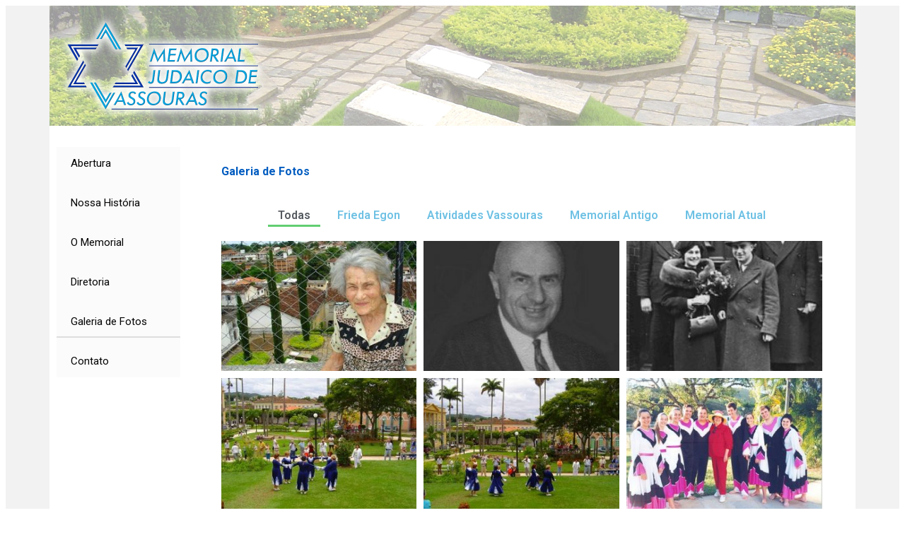

--- FILE ---
content_type: text/html; charset=UTF-8
request_url: http://memorialjudaico.org.br/galeria-de-fotos/
body_size: 6751
content:
<!DOCTYPE html>
<html lang="pt-BR">
<head>
	<meta charset="UTF-8">
			<title>Galeria de Fotos &#8211; Memorial Judaico de Vassouras</title>
		<link rel='dns-prefetch' href='//s.w.org' />
<link rel="alternate" type="application/rss+xml" title="Feed de comentários para Memorial Judaico de Vassouras &raquo; Galeria de Fotos" href="http://memorialjudaico.org.br/galeria-de-fotos/feed/" />
		<script type="text/javascript">
			window._wpemojiSettings = {"baseUrl":"https:\/\/s.w.org\/images\/core\/emoji\/13.0.0\/72x72\/","ext":".png","svgUrl":"https:\/\/s.w.org\/images\/core\/emoji\/13.0.0\/svg\/","svgExt":".svg","source":{"concatemoji":"http:\/\/memorialjudaico.org.br\/wp-includes\/js\/wp-emoji-release.min.js?ver=5.5.17"}};
			!function(e,a,t){var n,r,o,i=a.createElement("canvas"),p=i.getContext&&i.getContext("2d");function s(e,t){var a=String.fromCharCode;p.clearRect(0,0,i.width,i.height),p.fillText(a.apply(this,e),0,0);e=i.toDataURL();return p.clearRect(0,0,i.width,i.height),p.fillText(a.apply(this,t),0,0),e===i.toDataURL()}function c(e){var t=a.createElement("script");t.src=e,t.defer=t.type="text/javascript",a.getElementsByTagName("head")[0].appendChild(t)}for(o=Array("flag","emoji"),t.supports={everything:!0,everythingExceptFlag:!0},r=0;r<o.length;r++)t.supports[o[r]]=function(e){if(!p||!p.fillText)return!1;switch(p.textBaseline="top",p.font="600 32px Arial",e){case"flag":return s([127987,65039,8205,9895,65039],[127987,65039,8203,9895,65039])?!1:!s([55356,56826,55356,56819],[55356,56826,8203,55356,56819])&&!s([55356,57332,56128,56423,56128,56418,56128,56421,56128,56430,56128,56423,56128,56447],[55356,57332,8203,56128,56423,8203,56128,56418,8203,56128,56421,8203,56128,56430,8203,56128,56423,8203,56128,56447]);case"emoji":return!s([55357,56424,8205,55356,57212],[55357,56424,8203,55356,57212])}return!1}(o[r]),t.supports.everything=t.supports.everything&&t.supports[o[r]],"flag"!==o[r]&&(t.supports.everythingExceptFlag=t.supports.everythingExceptFlag&&t.supports[o[r]]);t.supports.everythingExceptFlag=t.supports.everythingExceptFlag&&!t.supports.flag,t.DOMReady=!1,t.readyCallback=function(){t.DOMReady=!0},t.supports.everything||(n=function(){t.readyCallback()},a.addEventListener?(a.addEventListener("DOMContentLoaded",n,!1),e.addEventListener("load",n,!1)):(e.attachEvent("onload",n),a.attachEvent("onreadystatechange",function(){"complete"===a.readyState&&t.readyCallback()})),(n=t.source||{}).concatemoji?c(n.concatemoji):n.wpemoji&&n.twemoji&&(c(n.twemoji),c(n.wpemoji)))}(window,document,window._wpemojiSettings);
		</script>
		<style type="text/css">
img.wp-smiley,
img.emoji {
	display: inline !important;
	border: none !important;
	box-shadow: none !important;
	height: 1em !important;
	width: 1em !important;
	margin: 0 .07em !important;
	vertical-align: -0.1em !important;
	background: none !important;
	padding: 0 !important;
}
</style>
	<link rel='stylesheet' id='wp-block-library-css'  href='http://memorialjudaico.org.br/wp-includes/css/dist/block-library/style.min.css?ver=5.5.17' type='text/css' media='all' />
<link rel='stylesheet' id='elementor-icons-css'  href='http://memorialjudaico.org.br/wp-content/plugins/elementor/assets/lib/eicons/css/elementor-icons.min.css?ver=5.9.1' type='text/css' media='all' />
<link rel='stylesheet' id='elementor-animations-css'  href='http://memorialjudaico.org.br/wp-content/plugins/elementor/assets/lib/animations/animations.min.css?ver=3.0.11' type='text/css' media='all' />
<link rel='stylesheet' id='elementor-frontend-legacy-css'  href='http://memorialjudaico.org.br/wp-content/plugins/elementor/assets/css/frontend-legacy.min.css?ver=3.0.11' type='text/css' media='all' />
<link rel='stylesheet' id='elementor-frontend-css'  href='http://memorialjudaico.org.br/wp-content/plugins/elementor/assets/css/frontend.min.css?ver=3.0.11' type='text/css' media='all' />
<link rel='stylesheet' id='elementor-post-8-css'  href='http://memorialjudaico.org.br/wp-content/uploads/elementor/css/post-8.css?ver=1602649491' type='text/css' media='all' />
<link rel='stylesheet' id='elementor-pro-css'  href='http://memorialjudaico.org.br/wp-content/plugins/elementor-pro/assets/css/frontend.min.css?ver=3.0.0' type='text/css' media='all' />
<link rel='stylesheet' id='font-awesome-5-all-css'  href='http://memorialjudaico.org.br/wp-content/plugins/elementor/assets/lib/font-awesome/css/all.min.css?ver=3.0.11' type='text/css' media='all' />
<link rel='stylesheet' id='font-awesome-4-shim-css'  href='http://memorialjudaico.org.br/wp-content/plugins/elementor/assets/lib/font-awesome/css/v4-shims.min.css?ver=3.0.11' type='text/css' media='all' />
<link rel='stylesheet' id='elementor-global-css'  href='http://memorialjudaico.org.br/wp-content/uploads/elementor/css/global.css?ver=1602649492' type='text/css' media='all' />
<link rel='stylesheet' id='elementor-post-117-css'  href='http://memorialjudaico.org.br/wp-content/uploads/elementor/css/post-117.css?ver=1605117595' type='text/css' media='all' />
<link rel='stylesheet' id='google-fonts-1-css'  href='https://fonts.googleapis.com/css?family=Roboto%3A100%2C100italic%2C200%2C200italic%2C300%2C300italic%2C400%2C400italic%2C500%2C500italic%2C600%2C600italic%2C700%2C700italic%2C800%2C800italic%2C900%2C900italic%7CRoboto+Slab%3A100%2C100italic%2C200%2C200italic%2C300%2C300italic%2C400%2C400italic%2C500%2C500italic%2C600%2C600italic%2C700%2C700italic%2C800%2C800italic%2C900%2C900italic&#038;ver=5.5.17' type='text/css' media='all' />
<script type='text/javascript' src='http://memorialjudaico.org.br/wp-content/plugins/elementor/assets/lib/font-awesome/js/v4-shims.min.js?ver=3.0.11' id='font-awesome-4-shim-js'></script>
<link rel="https://api.w.org/" href="http://memorialjudaico.org.br/wp-json/" /><link rel="alternate" type="application/json" href="http://memorialjudaico.org.br/wp-json/wp/v2/pages/117" /><link rel="EditURI" type="application/rsd+xml" title="RSD" href="http://memorialjudaico.org.br/xmlrpc.php?rsd" />
<link rel="wlwmanifest" type="application/wlwmanifest+xml" href="http://memorialjudaico.org.br/wp-includes/wlwmanifest.xml" /> 
<meta name="generator" content="WordPress 5.5.17" />
<link rel="canonical" href="http://memorialjudaico.org.br/galeria-de-fotos/" />
<link rel='shortlink' href='http://memorialjudaico.org.br/?p=117' />
<link rel="alternate" type="application/json+oembed" href="http://memorialjudaico.org.br/wp-json/oembed/1.0/embed?url=http%3A%2F%2Fmemorialjudaico.org.br%2Fgaleria-de-fotos%2F" />
<link rel="alternate" type="text/xml+oembed" href="http://memorialjudaico.org.br/wp-json/oembed/1.0/embed?url=http%3A%2F%2Fmemorialjudaico.org.br%2Fgaleria-de-fotos%2F&#038;format=xml" />
<link rel="icon" href="http://memorialjudaico.org.br/wp-content/uploads/2020/10/icone-150x150.png" sizes="32x32" />
<link rel="icon" href="http://memorialjudaico.org.br/wp-content/uploads/2020/10/icone.png" sizes="192x192" />
<link rel="apple-touch-icon" href="http://memorialjudaico.org.br/wp-content/uploads/2020/10/icone.png" />
<meta name="msapplication-TileImage" content="http://memorialjudaico.org.br/wp-content/uploads/2020/10/icone.png" />
	<meta name="viewport" content="width=device-width, initial-scale=1.0, viewport-fit=cover" /></head>
<body class="page-template page-template-elementor_canvas page page-id-117 elementor-default elementor-template-canvas elementor-kit-8 elementor-page elementor-page-117">
			<div data-elementor-type="wp-page" data-elementor-id="117" class="elementor elementor-117" data-elementor-settings="[]">
						<div class="elementor-inner">
							<div class="elementor-section-wrap">
							<section class="elementor-section elementor-top-section elementor-element elementor-element-478b917 elementor-section-boxed elementor-section-height-default elementor-section-height-default" data-id="478b917" data-element_type="section" data-settings="{&quot;background_background&quot;:&quot;classic&quot;}">
						<div class="elementor-container elementor-column-gap-default">
							<div class="elementor-row">
					<div class="elementor-column elementor-col-100 elementor-top-column elementor-element elementor-element-70703d3b" data-id="70703d3b" data-element_type="column" data-settings="{&quot;background_background&quot;:&quot;classic&quot;}">
			<div class="elementor-column-wrap elementor-element-populated">
							<div class="elementor-widget-wrap">
						<div class="elementor-element elementor-element-16c84dc elementor-widget elementor-widget-template" data-id="16c84dc" data-element_type="widget" data-widget_type="template.default">
				<div class="elementor-widget-container">
					<div class="elementor-template">
					<div data-elementor-type="section" data-elementor-id="50" class="elementor elementor-50" data-elementor-settings="[]">
		<div class="elementor-inner">
			<div class="elementor-section-wrap">
						<section class="elementor-section elementor-inner-section elementor-element elementor-element-1dbf96b6 elementor-section-boxed elementor-section-height-default elementor-section-height-default" data-id="1dbf96b6" data-element_type="section">
						<div class="elementor-container elementor-column-gap-default">
							<div class="elementor-row">
					<div class="elementor-column elementor-col-100 elementor-inner-column elementor-element elementor-element-3a7a963f" data-id="3a7a963f" data-element_type="column">
			<div class="elementor-column-wrap elementor-element-populated">
							<div class="elementor-widget-wrap">
						<div class="elementor-element elementor-element-21a85b4 elementor-widget elementor-widget-template" data-id="21a85b4" data-element_type="widget" data-widget_type="template.default">
				<div class="elementor-widget-container">
					<div class="elementor-template">
					<div data-elementor-type="section" data-elementor-id="27" class="elementor elementor-27" data-elementor-settings="[]">
		<div class="elementor-inner">
			<div class="elementor-section-wrap">
						<section class="elementor-section elementor-inner-section elementor-element elementor-element-73cc82ff elementor-section-boxed elementor-section-height-default elementor-section-height-default" data-id="73cc82ff" data-element_type="section" data-settings="{&quot;background_background&quot;:&quot;classic&quot;}">
							<div class="elementor-background-overlay"></div>
							<div class="elementor-container elementor-column-gap-default">
							<div class="elementor-row">
					<div class="elementor-column elementor-col-50 elementor-inner-column elementor-element elementor-element-68252ff3" data-id="68252ff3" data-element_type="column">
			<div class="elementor-column-wrap elementor-element-populated">
							<div class="elementor-widget-wrap">
						<div class="elementor-element elementor-element-71a6393f elementor-widget elementor-widget-image" data-id="71a6393f" data-element_type="widget" data-widget_type="image.default">
				<div class="elementor-widget-container">
					<div class="elementor-image">
										<img width="300" height="150" src="http://memorialjudaico.org.br/wp-content/uploads/2020/09/logo-memorial-300x150.png" class="attachment-medium size-medium" alt="" loading="lazy" srcset="http://memorialjudaico.org.br/wp-content/uploads/2020/09/logo-memorial-300x150.png 300w, http://memorialjudaico.org.br/wp-content/uploads/2020/09/logo-memorial.png 600w" sizes="(max-width: 300px) 100vw, 300px" />											</div>
				</div>
				</div>
						</div>
					</div>
		</div>
				<div class="elementor-column elementor-col-50 elementor-inner-column elementor-element elementor-element-2a731703" data-id="2a731703" data-element_type="column">
			<div class="elementor-column-wrap">
							<div class="elementor-widget-wrap">
								</div>
					</div>
		</div>
								</div>
					</div>
		</section>
					</div>
		</div>
		</div>
				</div>
				</div>
				</div>
						</div>
					</div>
		</div>
								</div>
					</div>
		</section>
					</div>
		</div>
		</div>
				</div>
				</div>
				</div>
				<section class="elementor-section elementor-inner-section elementor-element elementor-element-7c8f192 elementor-section-boxed elementor-section-height-default elementor-section-height-default" data-id="7c8f192" data-element_type="section">
						<div class="elementor-container elementor-column-gap-default">
							<div class="elementor-row">
					<div class="elementor-column elementor-col-50 elementor-inner-column elementor-element elementor-element-005a4f4" data-id="005a4f4" data-element_type="column">
			<div class="elementor-column-wrap elementor-element-populated">
							<div class="elementor-widget-wrap">
						<div class="elementor-element elementor-element-c208171 elementor-nav-menu--indicator-classic elementor-nav-menu--dropdown-tablet elementor-nav-menu__text-align-aside elementor-nav-menu--toggle elementor-nav-menu--burger elementor-widget elementor-widget-global elementor-global-57 elementor-widget-nav-menu" data-id="c208171" data-element_type="widget" data-settings="{&quot;layout&quot;:&quot;vertical&quot;,&quot;toggle&quot;:&quot;burger&quot;}" data-widget_type="nav-menu.default">
				<div class="elementor-widget-container">
						<nav role="navigation" class="elementor-nav-menu--main elementor-nav-menu__container elementor-nav-menu--layout-vertical e--pointer-underline e--animation-fade"><ul id="menu-1-c208171" class="elementor-nav-menu sm-vertical"><li class="menu-item menu-item-type-post_type menu-item-object-page menu-item-home menu-item-101"><a href="http://memorialjudaico.org.br/" class="elementor-item">Abertura</a></li>
<li class="menu-item menu-item-type-post_type menu-item-object-page menu-item-102"><a href="http://memorialjudaico.org.br/nossa-historia/" class="elementor-item">Nossa História</a></li>
<li class="menu-item menu-item-type-post_type menu-item-object-page menu-item-103"><a href="http://memorialjudaico.org.br/o-memorial/" class="elementor-item">O Memorial</a></li>
<li class="menu-item menu-item-type-post_type menu-item-object-page menu-item-116"><a href="http://memorialjudaico.org.br/diretoria/" class="elementor-item">Diretoria</a></li>
<li class="menu-item menu-item-type-post_type menu-item-object-page current-menu-item page_item page-item-117 current_page_item menu-item-119"><a href="http://memorialjudaico.org.br/galeria-de-fotos/" aria-current="page" class="elementor-item elementor-item-active">Galeria de Fotos</a></li>
<li class="menu-item menu-item-type-post_type menu-item-object-page menu-item-115"><a href="http://memorialjudaico.org.br/contato/" class="elementor-item">Contato</a></li>
</ul></nav>
					<div class="elementor-menu-toggle" role="button" tabindex="0" aria-label="Menu Toggle" aria-expanded="false">
			<i class="eicon-menu-bar" aria-hidden="true"></i>
			<span class="elementor-screen-only">Menu</span>
		</div>
			<nav class="elementor-nav-menu--dropdown elementor-nav-menu__container" role="navigation" aria-hidden="true"><ul id="menu-2-c208171" class="elementor-nav-menu sm-vertical"><li class="menu-item menu-item-type-post_type menu-item-object-page menu-item-home menu-item-101"><a href="http://memorialjudaico.org.br/" class="elementor-item">Abertura</a></li>
<li class="menu-item menu-item-type-post_type menu-item-object-page menu-item-102"><a href="http://memorialjudaico.org.br/nossa-historia/" class="elementor-item">Nossa História</a></li>
<li class="menu-item menu-item-type-post_type menu-item-object-page menu-item-103"><a href="http://memorialjudaico.org.br/o-memorial/" class="elementor-item">O Memorial</a></li>
<li class="menu-item menu-item-type-post_type menu-item-object-page menu-item-116"><a href="http://memorialjudaico.org.br/diretoria/" class="elementor-item">Diretoria</a></li>
<li class="menu-item menu-item-type-post_type menu-item-object-page current-menu-item page_item page-item-117 current_page_item menu-item-119"><a href="http://memorialjudaico.org.br/galeria-de-fotos/" aria-current="page" class="elementor-item elementor-item-active">Galeria de Fotos</a></li>
<li class="menu-item menu-item-type-post_type menu-item-object-page menu-item-115"><a href="http://memorialjudaico.org.br/contato/" class="elementor-item">Contato</a></li>
</ul></nav>
				</div>
				</div>
						</div>
					</div>
		</div>
				<div class="elementor-column elementor-col-50 elementor-inner-column elementor-element elementor-element-6f10b22" data-id="6f10b22" data-element_type="column">
			<div class="elementor-column-wrap elementor-element-populated">
							<div class="elementor-widget-wrap">
						<div class="elementor-element elementor-element-71a9806 elementor-widget elementor-widget-text-editor" data-id="71a9806" data-element_type="widget" data-widget_type="text-editor.default">
				<div class="elementor-widget-container">
					<div class="elementor-text-editor elementor-clearfix"><p><strong>Galeria de Fotos</strong></p></div>
				</div>
				</div>
				<div class="elementor-element elementor-element-2dc7f8b elementor-widget elementor-widget-gallery" data-id="2dc7f8b" data-element_type="widget" data-settings="{&quot;columns&quot;:3,&quot;lazyload&quot;:&quot;yes&quot;,&quot;gallery_layout&quot;:&quot;grid&quot;,&quot;columns_tablet&quot;:2,&quot;columns_mobile&quot;:1,&quot;gap&quot;:{&quot;unit&quot;:&quot;px&quot;,&quot;size&quot;:10,&quot;sizes&quot;:[]},&quot;gap_tablet&quot;:{&quot;unit&quot;:&quot;px&quot;,&quot;size&quot;:10,&quot;sizes&quot;:[]},&quot;gap_mobile&quot;:{&quot;unit&quot;:&quot;px&quot;,&quot;size&quot;:10,&quot;sizes&quot;:[]},&quot;link_to&quot;:&quot;file&quot;,&quot;aspect_ratio&quot;:&quot;3:2&quot;,&quot;show_all_galleries&quot;:&quot;yes&quot;,&quot;overlay_background&quot;:&quot;yes&quot;,&quot;content_hover_animation&quot;:&quot;fade-in&quot;}" data-widget_type="gallery.default">
				<div class="elementor-widget-container">
						<div class="elementor-gallery__titles-container e--pointer-underline e--animation-fade">
									<a data-gallery-index="all" class="elementor-item elementor-gallery-title">Todas</a>
				
									<a data-gallery-index="0" class="elementor-item elementor-gallery-title">Frieda Egon</a>
										<a data-gallery-index="1" class="elementor-item elementor-gallery-title">Atividades Vassouras</a>
										<a data-gallery-index="2" class="elementor-item elementor-gallery-title">Memorial Antigo</a>
										<a data-gallery-index="3" class="elementor-item elementor-gallery-title">Memorial Atual</a>
								</div>
					<div class="elementor-gallery__container">
							<a class="e-gallery-item elementor-gallery-item elementor-animated-content" data-e-gallery-tags="0" href="http://memorialjudaico.org.br/wp-content/uploads/2020/10/image-11-KC8_SLIDEIMAGE_0.jpg" data-elementor-open-lightbox="yes" data-elementor-lightbox-slideshow="all-2dc7f8b" data-elementor-lightbox-title="Frieda Wolff Z&quot;L">
					<div class="e-gallery-image elementor-gallery-item__image" data-thumbnail="http://memorialjudaico.org.br/wp-content/uploads/2020/10/image-11-KC8_SLIDEIMAGE_0-300x225.jpg" data-width="300" data-height="225" alt="Frieda Wolff Z&quot;L" ></div>
										<div class="elementor-gallery-item__overlay"></div>
														</a>
							<a class="e-gallery-item elementor-gallery-item elementor-animated-content" data-e-gallery-tags="0" href="http://memorialjudaico.org.br/wp-content/uploads/2020/10/image-12-KC8_SLIDEIMAGE_1.jpg" data-elementor-open-lightbox="yes" data-elementor-lightbox-slideshow="all-2dc7f8b" data-elementor-lightbox-title="Egon Wolff Z&quot;L">
					<div class="e-gallery-image elementor-gallery-item__image" data-thumbnail="http://memorialjudaico.org.br/wp-content/uploads/2020/10/image-12-KC8_SLIDEIMAGE_1-293x300.jpg" data-width="293" data-height="300" alt="Egon Wolff Z&quot;L" ></div>
										<div class="elementor-gallery-item__overlay"></div>
														</a>
							<a class="e-gallery-item elementor-gallery-item elementor-animated-content" data-e-gallery-tags="0" href="http://memorialjudaico.org.br/wp-content/uploads/2020/10/image-13-KC8_SLIDEIMAGE_2.jpg" data-elementor-open-lightbox="yes" data-elementor-lightbox-slideshow="all-2dc7f8b" data-elementor-lightbox-title="Casamento Civil - Berlin 1934">
					<div class="e-gallery-image elementor-gallery-item__image" data-thumbnail="http://memorialjudaico.org.br/wp-content/uploads/2020/10/image-13-KC8_SLIDEIMAGE_2-228x300.jpg" data-width="228" data-height="300" alt="Casamento Civil - Berlin 1934" ></div>
										<div class="elementor-gallery-item__overlay"></div>
														</a>
							<a class="e-gallery-item elementor-gallery-item elementor-animated-content" data-e-gallery-tags="1" href="http://memorialjudaico.org.br/wp-content/uploads/2020/10/image-11-KC8_SLIDEIMAGE_0-1.jpg" data-elementor-open-lightbox="yes" data-elementor-lightbox-slideshow="all-2dc7f8b" data-elementor-lightbox-title="Atividades do Meemorial na cidade de Vasouras">
					<div class="e-gallery-image elementor-gallery-item__image" data-thumbnail="http://memorialjudaico.org.br/wp-content/uploads/2020/10/image-11-KC8_SLIDEIMAGE_0-1-300x225.jpg" data-width="300" data-height="225" alt="Atividades do Meemorial na cidade de Vasouras" ></div>
										<div class="elementor-gallery-item__overlay"></div>
														</a>
							<a class="e-gallery-item elementor-gallery-item elementor-animated-content" data-e-gallery-tags="1" href="http://memorialjudaico.org.br/wp-content/uploads/2020/10/image-12-KC8_SLIDEIMAGE_1-1.jpg" data-elementor-open-lightbox="yes" data-elementor-lightbox-slideshow="all-2dc7f8b" data-elementor-lightbox-title="Atividades do Meemorial na cidade de Vasouras">
					<div class="e-gallery-image elementor-gallery-item__image" data-thumbnail="http://memorialjudaico.org.br/wp-content/uploads/2020/10/image-12-KC8_SLIDEIMAGE_1-1-300x225.jpg" data-width="300" data-height="225" alt="Atividades do Meemorial na cidade de Vasouras" ></div>
										<div class="elementor-gallery-item__overlay"></div>
														</a>
							<a class="e-gallery-item elementor-gallery-item elementor-animated-content" data-e-gallery-tags="1" href="http://memorialjudaico.org.br/wp-content/uploads/2020/10/image-13-KC8_SLIDEIMAGE_2-1.jpg" data-elementor-open-lightbox="yes" data-elementor-lightbox-slideshow="all-2dc7f8b" data-elementor-lightbox-title="Atividades do Meemorial na cidade de Vasouras">
					<div class="e-gallery-image elementor-gallery-item__image" data-thumbnail="http://memorialjudaico.org.br/wp-content/uploads/2020/10/image-13-KC8_SLIDEIMAGE_2-1-300x206.jpg" data-width="300" data-height="206" alt="Atividades do Meemorial na cidade de Vasouras" ></div>
										<div class="elementor-gallery-item__overlay"></div>
														</a>
							<a class="e-gallery-item elementor-gallery-item elementor-animated-content" data-e-gallery-tags="1" href="http://memorialjudaico.org.br/wp-content/uploads/2020/10/image-14-KC8_SLIDEIMAGE_3.jpg" data-elementor-open-lightbox="yes" data-elementor-lightbox-slideshow="all-2dc7f8b" data-elementor-lightbox-title="Atividades do Meemorial na cidade de Vasouras">
					<div class="e-gallery-image elementor-gallery-item__image" data-thumbnail="http://memorialjudaico.org.br/wp-content/uploads/2020/10/image-14-KC8_SLIDEIMAGE_3-300x225.jpg" data-width="300" data-height="225" alt="Atividades do Meemorial na cidade de Vasouras" ></div>
										<div class="elementor-gallery-item__overlay"></div>
														</a>
							<a class="e-gallery-item elementor-gallery-item elementor-animated-content" data-e-gallery-tags="1" href="http://memorialjudaico.org.br/wp-content/uploads/2020/10/image-15-KC8_SLIDEIMAGE_4.jpg" data-elementor-open-lightbox="yes" data-elementor-lightbox-slideshow="all-2dc7f8b" data-elementor-lightbox-title="Atividades do Meemorial na cidade de Vasouras">
					<div class="e-gallery-image elementor-gallery-item__image" data-thumbnail="http://memorialjudaico.org.br/wp-content/uploads/2020/10/image-15-KC8_SLIDEIMAGE_4-300x225.jpg" data-width="300" data-height="225" alt="Atividades do Meemorial na cidade de Vasouras" ></div>
										<div class="elementor-gallery-item__overlay"></div>
														</a>
							<a class="e-gallery-item elementor-gallery-item elementor-animated-content" data-e-gallery-tags="1" href="http://memorialjudaico.org.br/wp-content/uploads/2020/10/image-16-KC8_SLIDEIMAGE_5.jpg" data-elementor-open-lightbox="yes" data-elementor-lightbox-slideshow="all-2dc7f8b" data-elementor-lightbox-title="Atividades do Meemorial na cidade de Vasouras">
					<div class="e-gallery-image elementor-gallery-item__image" data-thumbnail="http://memorialjudaico.org.br/wp-content/uploads/2020/10/image-16-KC8_SLIDEIMAGE_5-225x300.jpg" data-width="225" data-height="300" alt="Atividades do Meemorial na cidade de Vasouras" ></div>
										<div class="elementor-gallery-item__overlay"></div>
														</a>
							<a class="e-gallery-item elementor-gallery-item elementor-animated-content" data-e-gallery-tags="1" href="http://memorialjudaico.org.br/wp-content/uploads/2020/10/image-17-KC8_SLIDEIMAGE_6.jpg" data-elementor-open-lightbox="yes" data-elementor-lightbox-slideshow="all-2dc7f8b" data-elementor-lightbox-title="Atividades do Meemorial na cidade de Vasouras">
					<div class="e-gallery-image elementor-gallery-item__image" data-thumbnail="http://memorialjudaico.org.br/wp-content/uploads/2020/10/image-17-KC8_SLIDEIMAGE_6-225x300.jpg" data-width="225" data-height="300" alt="Atividades do Meemorial na cidade de Vasouras" ></div>
										<div class="elementor-gallery-item__overlay"></div>
														</a>
							<a class="e-gallery-item elementor-gallery-item elementor-animated-content" data-e-gallery-tags="2" href="http://memorialjudaico.org.br/wp-content/uploads/2020/10/image-11-KC8_SLIDEIMAGE_0-3.jpg" data-elementor-open-lightbox="yes" data-elementor-lightbox-slideshow="all-2dc7f8b" data-elementor-lightbox-title="image 11 (KC8_SLIDEIMAGE_0)">
					<div class="e-gallery-image elementor-gallery-item__image" data-thumbnail="http://memorialjudaico.org.br/wp-content/uploads/2020/10/image-11-KC8_SLIDEIMAGE_0-3-300x199.jpg" data-width="300" data-height="199" alt="" ></div>
										<div class="elementor-gallery-item__overlay"></div>
														</a>
							<a class="e-gallery-item elementor-gallery-item elementor-animated-content" data-e-gallery-tags="2" href="http://memorialjudaico.org.br/wp-content/uploads/2020/10/image-12-KC8_SLIDEIMAGE_1-3.jpg" data-elementor-open-lightbox="yes" data-elementor-lightbox-slideshow="all-2dc7f8b" data-elementor-lightbox-title="image 12 (KC8_SLIDEIMAGE_1)">
					<div class="e-gallery-image elementor-gallery-item__image" data-thumbnail="http://memorialjudaico.org.br/wp-content/uploads/2020/10/image-12-KC8_SLIDEIMAGE_1-3-300x199.jpg" data-width="300" data-height="199" alt="" ></div>
										<div class="elementor-gallery-item__overlay"></div>
														</a>
							<a class="e-gallery-item elementor-gallery-item elementor-animated-content" data-e-gallery-tags="2" href="http://memorialjudaico.org.br/wp-content/uploads/2020/10/image-13-KC8_SLIDEIMAGE_2-3.jpg" data-elementor-open-lightbox="yes" data-elementor-lightbox-slideshow="all-2dc7f8b" data-elementor-lightbox-title="image 13 (KC8_SLIDEIMAGE_2)">
					<div class="e-gallery-image elementor-gallery-item__image" data-thumbnail="http://memorialjudaico.org.br/wp-content/uploads/2020/10/image-13-KC8_SLIDEIMAGE_2-3-300x206.jpg" data-width="300" data-height="206" alt="" ></div>
										<div class="elementor-gallery-item__overlay"></div>
														</a>
							<a class="e-gallery-item elementor-gallery-item elementor-animated-content" data-e-gallery-tags="2" href="http://memorialjudaico.org.br/wp-content/uploads/2020/10/image-14-KC8_SLIDEIMAGE_3-2.jpg" data-elementor-open-lightbox="yes" data-elementor-lightbox-slideshow="all-2dc7f8b" data-elementor-lightbox-title="image 14 (KC8_SLIDEIMAGE_3)">
					<div class="e-gallery-image elementor-gallery-item__image" data-thumbnail="http://memorialjudaico.org.br/wp-content/uploads/2020/10/image-14-KC8_SLIDEIMAGE_3-2-300x199.jpg" data-width="300" data-height="199" alt="" ></div>
										<div class="elementor-gallery-item__overlay"></div>
														</a>
							<a class="e-gallery-item elementor-gallery-item elementor-animated-content" data-e-gallery-tags="2" href="http://memorialjudaico.org.br/wp-content/uploads/2020/10/image-15-KC8_SLIDEIMAGE_4-2.jpg" data-elementor-open-lightbox="yes" data-elementor-lightbox-slideshow="all-2dc7f8b" data-elementor-lightbox-title="image 15 (KC8_SLIDEIMAGE_4)">
					<div class="e-gallery-image elementor-gallery-item__image" data-thumbnail="http://memorialjudaico.org.br/wp-content/uploads/2020/10/image-15-KC8_SLIDEIMAGE_4-2-300x201.jpg" data-width="300" data-height="201" alt="" ></div>
										<div class="elementor-gallery-item__overlay"></div>
														</a>
							<a class="e-gallery-item elementor-gallery-item elementor-animated-content" data-e-gallery-tags="2" href="http://memorialjudaico.org.br/wp-content/uploads/2020/10/image-16-KC8_SLIDEIMAGE_5-2.jpg" data-elementor-open-lightbox="yes" data-elementor-lightbox-slideshow="all-2dc7f8b" data-elementor-lightbox-title="image 16 (KC8_SLIDEIMAGE_5)">
					<div class="e-gallery-image elementor-gallery-item__image" data-thumbnail="http://memorialjudaico.org.br/wp-content/uploads/2020/10/image-16-KC8_SLIDEIMAGE_5-2-300x215.jpg" data-width="300" data-height="215" alt="" ></div>
										<div class="elementor-gallery-item__overlay"></div>
														</a>
							<a class="e-gallery-item elementor-gallery-item elementor-animated-content" data-e-gallery-tags="2" href="http://memorialjudaico.org.br/wp-content/uploads/2020/10/image-17-KC8_SLIDEIMAGE_6-2.jpg" data-elementor-open-lightbox="yes" data-elementor-lightbox-slideshow="all-2dc7f8b" data-elementor-lightbox-title="image 17 (KC8_SLIDEIMAGE_6)">
					<div class="e-gallery-image elementor-gallery-item__image" data-thumbnail="http://memorialjudaico.org.br/wp-content/uploads/2020/10/image-17-KC8_SLIDEIMAGE_6-2-300x216.jpg" data-width="300" data-height="216" alt="" ></div>
										<div class="elementor-gallery-item__overlay"></div>
														</a>
							<a class="e-gallery-item elementor-gallery-item elementor-animated-content" data-e-gallery-tags="2" href="http://memorialjudaico.org.br/wp-content/uploads/2020/10/image-18-KC8_SLIDEIMAGE_7.jpg" data-elementor-open-lightbox="yes" data-elementor-lightbox-slideshow="all-2dc7f8b" data-elementor-lightbox-title="image 18 (KC8_SLIDEIMAGE_7)">
					<div class="e-gallery-image elementor-gallery-item__image" data-thumbnail="http://memorialjudaico.org.br/wp-content/uploads/2020/10/image-18-KC8_SLIDEIMAGE_7-300x213.jpg" data-width="300" data-height="213" alt="" ></div>
										<div class="elementor-gallery-item__overlay"></div>
														</a>
							<a class="e-gallery-item elementor-gallery-item elementor-animated-content" data-e-gallery-tags="2" href="http://memorialjudaico.org.br/wp-content/uploads/2020/10/image-19-KC8_SLIDEIMAGE_8.jpg" data-elementor-open-lightbox="yes" data-elementor-lightbox-slideshow="all-2dc7f8b" data-elementor-lightbox-title="image 19 (KC8_SLIDEIMAGE_8)">
					<div class="e-gallery-image elementor-gallery-item__image" data-thumbnail="http://memorialjudaico.org.br/wp-content/uploads/2020/10/image-19-KC8_SLIDEIMAGE_8-300x221.jpg" data-width="300" data-height="221" alt="" ></div>
										<div class="elementor-gallery-item__overlay"></div>
														</a>
							<a class="e-gallery-item elementor-gallery-item elementor-animated-content" data-e-gallery-tags="2" href="http://memorialjudaico.org.br/wp-content/uploads/2020/10/image-20-KC8_SLIDEIMAGE_9.jpg" data-elementor-open-lightbox="yes" data-elementor-lightbox-slideshow="all-2dc7f8b" data-elementor-lightbox-title="image 20 (KC8_SLIDEIMAGE_9)">
					<div class="e-gallery-image elementor-gallery-item__image" data-thumbnail="http://memorialjudaico.org.br/wp-content/uploads/2020/10/image-20-KC8_SLIDEIMAGE_9-300x217.jpg" data-width="300" data-height="217" alt="" ></div>
										<div class="elementor-gallery-item__overlay"></div>
														</a>
							<a class="e-gallery-item elementor-gallery-item elementor-animated-content" data-e-gallery-tags="2" href="http://memorialjudaico.org.br/wp-content/uploads/2020/10/image-21-KC8_SLIDEIMAGE_10.jpg" data-elementor-open-lightbox="yes" data-elementor-lightbox-slideshow="all-2dc7f8b" data-elementor-lightbox-title="image 21 (KC8_SLIDEIMAGE_10)">
					<div class="e-gallery-image elementor-gallery-item__image" data-thumbnail="http://memorialjudaico.org.br/wp-content/uploads/2020/10/image-21-KC8_SLIDEIMAGE_10-300x192.jpg" data-width="300" data-height="192" alt="" ></div>
										<div class="elementor-gallery-item__overlay"></div>
														</a>
							<a class="e-gallery-item elementor-gallery-item elementor-animated-content" data-e-gallery-tags="2" href="http://memorialjudaico.org.br/wp-content/uploads/2020/10/image-22-KC8_SLIDEIMAGE_11.jpg" data-elementor-open-lightbox="yes" data-elementor-lightbox-slideshow="all-2dc7f8b" data-elementor-lightbox-title="image 22 (KC8_SLIDEIMAGE_11)">
					<div class="e-gallery-image elementor-gallery-item__image" data-thumbnail="http://memorialjudaico.org.br/wp-content/uploads/2020/10/image-22-KC8_SLIDEIMAGE_11-300x199.jpg" data-width="300" data-height="199" alt="" ></div>
										<div class="elementor-gallery-item__overlay"></div>
														</a>
							<a class="e-gallery-item elementor-gallery-item elementor-animated-content" data-e-gallery-tags="2" href="http://memorialjudaico.org.br/wp-content/uploads/2020/10/image-23-KC8_SLIDEIMAGE_12.jpg" data-elementor-open-lightbox="yes" data-elementor-lightbox-slideshow="all-2dc7f8b" data-elementor-lightbox-title="image 23 (KC8_SLIDEIMAGE_12)">
					<div class="e-gallery-image elementor-gallery-item__image" data-thumbnail="http://memorialjudaico.org.br/wp-content/uploads/2020/10/image-23-KC8_SLIDEIMAGE_12-300x207.jpg" data-width="300" data-height="207" alt="" ></div>
										<div class="elementor-gallery-item__overlay"></div>
														</a>
							<a class="e-gallery-item elementor-gallery-item elementor-animated-content" data-e-gallery-tags="2" href="http://memorialjudaico.org.br/wp-content/uploads/2020/10/image-24-KC8_SLIDEIMAGE_13.jpg" data-elementor-open-lightbox="yes" data-elementor-lightbox-slideshow="all-2dc7f8b" data-elementor-lightbox-title="image 24 (KC8_SLIDEIMAGE_13)">
					<div class="e-gallery-image elementor-gallery-item__image" data-thumbnail="http://memorialjudaico.org.br/wp-content/uploads/2020/10/image-24-KC8_SLIDEIMAGE_13-300x244.jpg" data-width="300" data-height="244" alt="" ></div>
										<div class="elementor-gallery-item__overlay"></div>
														</a>
							<a class="e-gallery-item elementor-gallery-item elementor-animated-content" data-e-gallery-tags="2" href="http://memorialjudaico.org.br/wp-content/uploads/2020/10/image-25-KC8_SLIDEIMAGE_14.jpg" data-elementor-open-lightbox="yes" data-elementor-lightbox-slideshow="all-2dc7f8b" data-elementor-lightbox-title="image 25 (KC8_SLIDEIMAGE_14)">
					<div class="e-gallery-image elementor-gallery-item__image" data-thumbnail="http://memorialjudaico.org.br/wp-content/uploads/2020/10/image-25-KC8_SLIDEIMAGE_14-300x196.jpg" data-width="300" data-height="196" alt="" ></div>
										<div class="elementor-gallery-item__overlay"></div>
														</a>
							<a class="e-gallery-item elementor-gallery-item elementor-animated-content" data-e-gallery-tags="2" href="http://memorialjudaico.org.br/wp-content/uploads/2020/10/image-26-KC8_SLIDEIMAGE_15.jpg" data-elementor-open-lightbox="yes" data-elementor-lightbox-slideshow="all-2dc7f8b" data-elementor-lightbox-title="image 26 (KC8_SLIDEIMAGE_15)">
					<div class="e-gallery-image elementor-gallery-item__image" data-thumbnail="http://memorialjudaico.org.br/wp-content/uploads/2020/10/image-26-KC8_SLIDEIMAGE_15-300x194.jpg" data-width="300" data-height="194" alt="" ></div>
										<div class="elementor-gallery-item__overlay"></div>
														</a>
							<a class="e-gallery-item elementor-gallery-item elementor-animated-content" data-e-gallery-tags="2" href="http://memorialjudaico.org.br/wp-content/uploads/2020/10/image-27-KC8_SLIDEIMAGE_16.jpg" data-elementor-open-lightbox="yes" data-elementor-lightbox-slideshow="all-2dc7f8b" data-elementor-lightbox-title="image 27 (KC8_SLIDEIMAGE_16)">
					<div class="e-gallery-image elementor-gallery-item__image" data-thumbnail="http://memorialjudaico.org.br/wp-content/uploads/2020/10/image-27-KC8_SLIDEIMAGE_16-300x200.jpg" data-width="300" data-height="200" alt="" ></div>
										<div class="elementor-gallery-item__overlay"></div>
														</a>
							<a class="e-gallery-item elementor-gallery-item elementor-animated-content" data-e-gallery-tags="2" href="http://memorialjudaico.org.br/wp-content/uploads/2020/10/image-28-KC8_SLIDEIMAGE_17.jpg" data-elementor-open-lightbox="yes" data-elementor-lightbox-slideshow="all-2dc7f8b" data-elementor-lightbox-title="image 28 (KC8_SLIDEIMAGE_17)">
					<div class="e-gallery-image elementor-gallery-item__image" data-thumbnail="http://memorialjudaico.org.br/wp-content/uploads/2020/10/image-28-KC8_SLIDEIMAGE_17-300x219.jpg" data-width="300" data-height="219" alt="" ></div>
										<div class="elementor-gallery-item__overlay"></div>
														</a>
							<a class="e-gallery-item elementor-gallery-item elementor-animated-content" data-e-gallery-tags="3" href="http://memorialjudaico.org.br/wp-content/uploads/2020/10/image-14-KC8_SLIDEIMAGE_3-1.jpg" data-elementor-open-lightbox="yes" data-elementor-lightbox-slideshow="all-2dc7f8b" data-elementor-lightbox-title="Antigo jardim na Santa Casa, antes do Memorial">
					<div class="e-gallery-image elementor-gallery-item__image" data-thumbnail="http://memorialjudaico.org.br/wp-content/uploads/2020/10/image-14-KC8_SLIDEIMAGE_3-1-300x225.jpg" data-width="300" data-height="225" alt="Antigo jardim na Santa Casa, antes do Memorial" ></div>
										<div class="elementor-gallery-item__overlay"></div>
														</a>
							<a class="e-gallery-item elementor-gallery-item elementor-animated-content" data-e-gallery-tags="3" href="http://memorialjudaico.org.br/wp-content/uploads/2020/10/image-15-KC8_SLIDEIMAGE_4-1.jpg" data-elementor-open-lightbox="yes" data-elementor-lightbox-slideshow="all-2dc7f8b" data-elementor-lightbox-title="Memorial Judaico de Vasouras em 2008">
					<div class="e-gallery-image elementor-gallery-item__image" data-thumbnail="http://memorialjudaico.org.br/wp-content/uploads/2020/10/image-15-KC8_SLIDEIMAGE_4-1-300x225.jpg" data-width="300" data-height="225" alt="Memorial Judaico de Vasouras em 2008" ></div>
										<div class="elementor-gallery-item__overlay"></div>
														</a>
							<a class="e-gallery-item elementor-gallery-item elementor-animated-content" data-e-gallery-tags="3" href="http://memorialjudaico.org.br/wp-content/uploads/2020/10/image-16-KC8_SLIDEIMAGE_5-1.jpg" data-elementor-open-lightbox="yes" data-elementor-lightbox-slideshow="all-2dc7f8b" data-elementor-lightbox-title="Memorial Judaico de Vasouras em 2008">
					<div class="e-gallery-image elementor-gallery-item__image" data-thumbnail="http://memorialjudaico.org.br/wp-content/uploads/2020/10/image-16-KC8_SLIDEIMAGE_5-1-300x225.jpg" data-width="300" data-height="225" alt="Memorial Judaico de Vasouras em 2008" ></div>
										<div class="elementor-gallery-item__overlay"></div>
														</a>
					</div>
			</div>
				</div>
						</div>
					</div>
		</div>
								</div>
					</div>
		</section>
				<div class="elementor-element elementor-element-f86158e elementor-widget elementor-widget-template" data-id="f86158e" data-element_type="widget" data-widget_type="template.default">
				<div class="elementor-widget-container">
					<div class="elementor-template">
					<div data-elementor-type="section" data-elementor-id="148" class="elementor elementor-148" data-elementor-settings="[]">
		<div class="elementor-inner">
			<div class="elementor-section-wrap">
						<section class="elementor-section elementor-top-section elementor-element elementor-element-7b276d07 elementor-hidden-phone elementor-section-boxed elementor-section-height-default elementor-section-height-default" data-id="7b276d07" data-element_type="section" data-settings="{&quot;background_background&quot;:&quot;classic&quot;}">
						<div class="elementor-container elementor-column-gap-default">
							<div class="elementor-row">
					<div class="elementor-column elementor-col-100 elementor-top-column elementor-element elementor-element-55606125" data-id="55606125" data-element_type="column">
			<div class="elementor-column-wrap elementor-element-populated">
							<div class="elementor-widget-wrap">
						<div class="elementor-element elementor-element-5a7cf1b4 elementor-widget elementor-widget-text-editor" data-id="5a7cf1b4" data-element_type="widget" data-widget_type="text-editor.default">
				<div class="elementor-widget-container">
					<div class="elementor-text-editor elementor-clearfix"><p><span style="color: #ffffff;">© 2005 &#8211; 2020 Memorial Judaico de Vasouras &#8211; Todos os direitos reservados.</span></p></div>
				</div>
				</div>
						</div>
					</div>
		</div>
								</div>
					</div>
		</section>
				<section class="elementor-section elementor-top-section elementor-element elementor-element-9752ee7 elementor-hidden-desktop elementor-hidden-tablet elementor-section-boxed elementor-section-height-default elementor-section-height-default" data-id="9752ee7" data-element_type="section" data-settings="{&quot;background_background&quot;:&quot;classic&quot;}">
						<div class="elementor-container elementor-column-gap-default">
							<div class="elementor-row">
					<div class="elementor-column elementor-col-100 elementor-top-column elementor-element elementor-element-9f2d11e" data-id="9f2d11e" data-element_type="column">
			<div class="elementor-column-wrap elementor-element-populated">
							<div class="elementor-widget-wrap">
						<div class="elementor-element elementor-element-da1f5ba elementor-widget elementor-widget-text-editor" data-id="da1f5ba" data-element_type="widget" data-widget_type="text-editor.default">
				<div class="elementor-widget-container">
					<div class="elementor-text-editor elementor-clearfix"><span style="color: #ffffff;">© 2005 &#8211; 2020 Memorial Judaico de Vasouras </br> Todos os direitos reservados.</span></div>
				</div>
				</div>
						</div>
					</div>
		</div>
								</div>
					</div>
		</section>
					</div>
		</div>
		</div>
				</div>
				</div>
				</div>
						</div>
					</div>
		</div>
								</div>
					</div>
		</section>
						</div>
						</div>
					</div>
		<link rel='stylesheet' id='elementor-post-50-css'  href='http://memorialjudaico.org.br/wp-content/uploads/elementor/css/post-50.css?ver=1602649562' type='text/css' media='all' />
<link rel='stylesheet' id='elementor-post-27-css'  href='http://memorialjudaico.org.br/wp-content/uploads/elementor/css/post-27.css?ver=1602649562' type='text/css' media='all' />
<link rel='stylesheet' id='elementor-gallery-css'  href='http://memorialjudaico.org.br/wp-content/plugins/elementor/assets/lib/e-gallery/css/e-gallery.min.css?ver=1.2.0' type='text/css' media='all' />
<link rel='stylesheet' id='elementor-post-148-css'  href='http://memorialjudaico.org.br/wp-content/uploads/elementor/css/post-148.css?ver=1602649562' type='text/css' media='all' />
<script type='text/javascript' src='http://memorialjudaico.org.br/wp-includes/js/wp-embed.min.js?ver=5.5.17' id='wp-embed-js'></script>
<script type='text/javascript' src='http://memorialjudaico.org.br/wp-includes/js/jquery/jquery.js?ver=1.12.4-wp' id='jquery-core-js'></script>
<script type='text/javascript' src='http://memorialjudaico.org.br/wp-content/plugins/elementor-pro/assets/lib/smartmenus/jquery.smartmenus.min.js?ver=1.0.1' id='smartmenus-js'></script>
<script type='text/javascript' src='http://memorialjudaico.org.br/wp-content/plugins/elementor/assets/lib/e-gallery/js/e-gallery.min.js?ver=1.2.0' id='elementor-gallery-js'></script>
<script type='text/javascript' src='http://memorialjudaico.org.br/wp-content/plugins/elementor/assets/js/frontend-modules.min.js?ver=3.0.11' id='elementor-frontend-modules-js'></script>
<script type='text/javascript' src='http://memorialjudaico.org.br/wp-content/plugins/elementor-pro/assets/lib/sticky/jquery.sticky.min.js?ver=3.0.0' id='elementor-sticky-js'></script>
<script type='text/javascript' id='elementor-pro-frontend-js-before'>
var ElementorProFrontendConfig = {"ajaxurl":"http:\/\/memorialjudaico.org.br\/wp-admin\/admin-ajax.php","nonce":"6d21812cff","i18n":{"toc_no_headings_found":"No headings were found on this page."},"shareButtonsNetworks":{"facebook":{"title":"Facebook","has_counter":true},"twitter":{"title":"Twitter"},"google":{"title":"Google+","has_counter":true},"linkedin":{"title":"LinkedIn","has_counter":true},"pinterest":{"title":"Pinterest","has_counter":true},"reddit":{"title":"Reddit","has_counter":true},"vk":{"title":"VK","has_counter":true},"odnoklassniki":{"title":"OK","has_counter":true},"tumblr":{"title":"Tumblr"},"delicious":{"title":"Delicious"},"digg":{"title":"Digg"},"skype":{"title":"Skype"},"stumbleupon":{"title":"StumbleUpon","has_counter":true},"mix":{"title":"Mix"},"telegram":{"title":"Telegram"},"pocket":{"title":"Pocket","has_counter":true},"xing":{"title":"XING","has_counter":true},"whatsapp":{"title":"WhatsApp"},"email":{"title":"Email"},"print":{"title":"Print"}},"facebook_sdk":{"lang":"pt_BR","app_id":""},"lottie":{"defaultAnimationUrl":"http:\/\/memorialjudaico.org.br\/wp-content\/plugins\/elementor-pro\/modules\/lottie\/assets\/animations\/default.json"}};
</script>
<script type='text/javascript' src='http://memorialjudaico.org.br/wp-content/plugins/elementor-pro/assets/js/frontend.min.js?ver=3.0.0' id='elementor-pro-frontend-js'></script>
<script type='text/javascript' src='http://memorialjudaico.org.br/wp-includes/js/jquery/ui/position.min.js?ver=1.11.4' id='jquery-ui-position-js'></script>
<script type='text/javascript' src='http://memorialjudaico.org.br/wp-content/plugins/elementor/assets/lib/dialog/dialog.min.js?ver=4.8.1' id='elementor-dialog-js'></script>
<script type='text/javascript' src='http://memorialjudaico.org.br/wp-content/plugins/elementor/assets/lib/waypoints/waypoints.min.js?ver=4.0.2' id='elementor-waypoints-js'></script>
<script type='text/javascript' src='http://memorialjudaico.org.br/wp-content/plugins/elementor/assets/lib/swiper/swiper.min.js?ver=5.3.6' id='swiper-js'></script>
<script type='text/javascript' src='http://memorialjudaico.org.br/wp-content/plugins/elementor/assets/lib/share-link/share-link.min.js?ver=3.0.11' id='share-link-js'></script>
<script type='text/javascript' id='elementor-frontend-js-before'>
var elementorFrontendConfig = {"environmentMode":{"edit":false,"wpPreview":false},"i18n":{"shareOnFacebook":"Compartilhar no Facebook","shareOnTwitter":"Compartilhar no Twitter","pinIt":"Fixar","download":"Baixar","downloadImage":"Baixar imagem","fullscreen":"Tela cheia","zoom":"Zoom","share":"Compartilhar","playVideo":"Reproduzir v\u00eddeo","previous":"Anterior","next":"Pr\u00f3ximo","close":"Fechar"},"is_rtl":false,"breakpoints":{"xs":0,"sm":480,"md":768,"lg":1025,"xl":1440,"xxl":1600},"version":"3.0.11","is_static":false,"legacyMode":{"elementWrappers":true},"urls":{"assets":"http:\/\/memorialjudaico.org.br\/wp-content\/plugins\/elementor\/assets\/"},"settings":{"page":[],"editorPreferences":[]},"kit":{"global_image_lightbox":"yes","lightbox_enable_counter":"yes","lightbox_enable_fullscreen":"yes","lightbox_enable_zoom":"yes","lightbox_enable_share":"yes","lightbox_title_src":"title","lightbox_description_src":"description"},"post":{"id":117,"title":"Galeria%20de%20Fotos%20%E2%80%93%20Memorial%20Judaico%20de%20Vassouras","excerpt":"","featuredImage":false}};
</script>
<script type='text/javascript' src='http://memorialjudaico.org.br/wp-content/plugins/elementor/assets/js/frontend.min.js?ver=3.0.11' id='elementor-frontend-js'></script>
	<!-- WiredMinds eMetrics tracking with Enterprise Edition V5.4 START -->
<script type='text/javascript' src='https://count.carrierzone.com/app/count_server/count.js'></script>
<script type='text/javascript'><!--
wm_custnum='9f2da0951f48d294';
wm_page_name='index.php';
wm_group_name='/services/webpages/m/e/memorialjudaico.org.br/public';
wm_campaign_key='campaign_id';
wm_track_alt='';
wiredminds.count();
// -->
</script>
<!-- WiredMinds eMetrics tracking with Enterprise Edition V5.4 END -->
</body>
</html>


--- FILE ---
content_type: text/css
request_url: http://memorialjudaico.org.br/wp-content/uploads/elementor/css/post-117.css?ver=1605117595
body_size: 997
content:
.elementor-117 .elementor-element.elementor-element-478b917:not(.elementor-motion-effects-element-type-background), .elementor-117 .elementor-element.elementor-element-478b917 > .elementor-motion-effects-container > .elementor-motion-effects-layer{background-color:#F2F2F2;}.elementor-117 .elementor-element.elementor-element-478b917{transition:background 0.3s, border 0.3s, border-radius 0.3s, box-shadow 0.3s;margin-top:0px;margin-bottom:0px;padding:0px 0px 0px 0px;}.elementor-117 .elementor-element.elementor-element-478b917 > .elementor-background-overlay{transition:background 0.3s, border-radius 0.3s, opacity 0.3s;}.elementor-117 .elementor-element.elementor-element-70703d3b:not(.elementor-motion-effects-element-type-background) > .elementor-column-wrap, .elementor-117 .elementor-element.elementor-element-70703d3b > .elementor-column-wrap > .elementor-motion-effects-container > .elementor-motion-effects-layer{background-color:#FFFFFF;}.elementor-117 .elementor-element.elementor-element-70703d3b > .elementor-element-populated{transition:background 0.3s, border 0.3s, border-radius 0.3s, box-shadow 0.3s;padding:0px 0px 0px 0px;}.elementor-117 .elementor-element.elementor-element-70703d3b > .elementor-element-populated > .elementor-background-overlay{transition:background 0.3s, border-radius 0.3s, opacity 0.3s;}.elementor-117 .elementor-element.elementor-element-16c84dc > .elementor-widget-container{margin:0px 0px 0px 0px;padding:0px 0px 0px 0px;}.elementor-117 .elementor-element.elementor-element-7c8f192{padding:0% 0% 0% 0%;}.elementor-117 .elementor-element.elementor-element-005a4f4 > .elementor-column-wrap > .elementor-widget-wrap > .elementor-widget:not(.elementor-widget__width-auto):not(.elementor-widget__width-initial):not(:last-child):not(.elementor-absolute){margin-bottom:0px;}.elementor-117 .elementor-element.elementor-global-57 .elementor-menu-toggle{margin:0 auto;font-size:17px;border-width:0px;border-radius:6px;}.elementor-117 .elementor-element.elementor-global-57 .elementor-nav-menu .elementor-item{font-family:"Roboto", Sans-serif;font-size:15px;font-weight:400;font-style:normal;}.elementor-117 .elementor-element.elementor-global-57 .elementor-nav-menu--main .elementor-item{color:#050404;}.elementor-117 .elementor-element.elementor-global-57 .elementor-nav-menu--main:not(.e--pointer-framed) .elementor-item:before,
					.elementor-117 .elementor-element.elementor-global-57 .elementor-nav-menu--main:not(.e--pointer-framed) .elementor-item:after{background-color:#DEDEDE;}.elementor-117 .elementor-element.elementor-global-57 .e--pointer-framed .elementor-item:before,
					.elementor-117 .elementor-element.elementor-global-57 .e--pointer-framed .elementor-item:after{border-color:#DEDEDE;}.elementor-117 .elementor-element.elementor-global-57 .e--pointer-framed .elementor-item:before{border-width:2px;}.elementor-117 .elementor-element.elementor-global-57 .e--pointer-framed.e--animation-draw .elementor-item:before{border-width:0 0 2px 2px;}.elementor-117 .elementor-element.elementor-global-57 .e--pointer-framed.e--animation-draw .elementor-item:after{border-width:2px 2px 0 0;}.elementor-117 .elementor-element.elementor-global-57 .e--pointer-framed.e--animation-corners .elementor-item:before{border-width:2px 0 0 2px;}.elementor-117 .elementor-element.elementor-global-57 .e--pointer-framed.e--animation-corners .elementor-item:after{border-width:0 2px 2px 0;}.elementor-117 .elementor-element.elementor-global-57 .e--pointer-underline .elementor-item:after,
					 .elementor-117 .elementor-element.elementor-global-57 .e--pointer-overline .elementor-item:before,
					 .elementor-117 .elementor-element.elementor-global-57 .e--pointer-double-line .elementor-item:before,
					 .elementor-117 .elementor-element.elementor-global-57 .e--pointer-double-line .elementor-item:after{height:2px;}body:not(.rtl) .elementor-117 .elementor-element.elementor-global-57 .elementor-nav-menu--layout-horizontal .elementor-nav-menu > li:not(:last-child){margin-right:10px;}body.rtl .elementor-117 .elementor-element.elementor-global-57 .elementor-nav-menu--layout-horizontal .elementor-nav-menu > li:not(:last-child){margin-left:10px;}.elementor-117 .elementor-element.elementor-global-57 .elementor-nav-menu--main:not(.elementor-nav-menu--layout-horizontal) .elementor-nav-menu > li:not(:last-child){margin-bottom:10px;}.elementor-117 .elementor-element.elementor-global-57 .elementor-nav-menu--main > .elementor-nav-menu > li > .elementor-nav-menu--dropdown, .elementor-117 .elementor-element.elementor-global-57 .elementor-nav-menu__container.elementor-nav-menu--dropdown{margin-top:-8px !important;}.elementor-117 .elementor-element.elementor-global-57 > .elementor-widget-container{background-color:#FBFBFB;}.elementor-117 .elementor-element.elementor-element-6f10b22 > .elementor-element-populated{padding:2% 5% 0% 5%;}.elementor-117 .elementor-element.elementor-element-71a9806{color:var( --e-global-color-1ae4bf5 );}.elementor-117 .elementor-element.elementor-element-2dc7f8b{--image-transition-duration:800ms;--overlay-transition-duration:800ms;--content-text-align:center;--content-padding:20px;--content-transition-duration:800ms;--content-transition-delay:800ms;}.elementor-117 .elementor-element.elementor-element-2dc7f8b .e-gallery-item:hover .elementor-gallery-item__overlay{background-color:rgba(0,0,0,0.5);}@media(min-width:768px){.elementor-117 .elementor-element.elementor-element-005a4f4{width:17.143%;}.elementor-117 .elementor-element.elementor-element-6f10b22{width:82.857%;}}

--- FILE ---
content_type: text/css
request_url: http://memorialjudaico.org.br/wp-content/uploads/elementor/css/post-50.css?ver=1602649562
body_size: 218
content:
.elementor-50 .elementor-element.elementor-element-1dbf96b6{margin-top:0px;margin-bottom:0px;padding:0px 0px 0px 0px;}.elementor-50 .elementor-element.elementor-element-3a7a963f > .elementor-column-wrap > .elementor-widget-wrap > .elementor-widget:not(.elementor-widget__width-auto):not(.elementor-widget__width-initial):not(:last-child):not(.elementor-absolute){margin-bottom:0px;}.elementor-50 .elementor-element.elementor-element-3a7a963f > .elementor-element-populated{margin:0px 0px 0px 0px;padding:0px 0px 0px 0px;}.elementor-50 .elementor-element.elementor-element-21a85b4 > .elementor-widget-container{margin:0px 0px 0px 0px;padding:0px 0px 0px 0px;}

--- FILE ---
content_type: text/css
request_url: http://memorialjudaico.org.br/wp-content/uploads/elementor/css/post-27.css?ver=1602649562
body_size: 362
content:
.elementor-27 .elementor-element.elementor-element-73cc82ff:not(.elementor-motion-effects-element-type-background), .elementor-27 .elementor-element.elementor-element-73cc82ff > .elementor-motion-effects-container > .elementor-motion-effects-layer{background-image:url("http://memorialjudaico.org.br/wp-content/uploads/2020/09/topo.jpg");background-position:top right;background-size:cover;}.elementor-27 .elementor-element.elementor-element-73cc82ff > .elementor-background-overlay{background-color:#FFFFFF;opacity:0.5;transition:background 0.3s, border-radius 0.3s, opacity 0.3s;}.elementor-27 .elementor-element.elementor-element-73cc82ff{transition:background 0.3s, border 0.3s, border-radius 0.3s, box-shadow 0.3s;}.elementor-27 .elementor-element.elementor-element-71a6393f{text-align:left;}@media(min-width:768px){.elementor-27 .elementor-element.elementor-element-68252ff3{width:41.56%;}.elementor-27 .elementor-element.elementor-element-2a731703{width:58.44%;}}

--- FILE ---
content_type: text/css
request_url: http://memorialjudaico.org.br/wp-content/uploads/elementor/css/post-148.css?ver=1602649562
body_size: 364
content:
.elementor-148 .elementor-element.elementor-element-7b276d07:not(.elementor-motion-effects-element-type-background), .elementor-148 .elementor-element.elementor-element-7b276d07 > .elementor-motion-effects-container > .elementor-motion-effects-layer{background-color:var( --e-global-color-primary );}.elementor-148 .elementor-element.elementor-element-7b276d07{transition:background 0.3s, border 0.3s, border-radius 0.3s, box-shadow 0.3s;margin-top:80px;margin-bottom:0px;}.elementor-148 .elementor-element.elementor-element-7b276d07 > .elementor-background-overlay{transition:background 0.3s, border-radius 0.3s, opacity 0.3s;}.elementor-148 .elementor-element.elementor-element-5a7cf1b4 .elementor-text-editor{text-align:center;}.elementor-148 .elementor-element.elementor-element-5a7cf1b4{font-family:"Roboto", Sans-serif;font-size:14px;font-weight:400;}.elementor-148 .elementor-element.elementor-element-9752ee7:not(.elementor-motion-effects-element-type-background), .elementor-148 .elementor-element.elementor-element-9752ee7 > .elementor-motion-effects-container > .elementor-motion-effects-layer{background-color:var( --e-global-color-primary );}.elementor-148 .elementor-element.elementor-element-9752ee7{transition:background 0.3s, border 0.3s, border-radius 0.3s, box-shadow 0.3s;margin-top:80px;margin-bottom:0px;}.elementor-148 .elementor-element.elementor-element-9752ee7 > .elementor-background-overlay{transition:background 0.3s, border-radius 0.3s, opacity 0.3s;}.elementor-148 .elementor-element.elementor-element-da1f5ba .elementor-text-editor{text-align:center;}.elementor-148 .elementor-element.elementor-element-da1f5ba{font-family:"Roboto", Sans-serif;font-size:14px;font-weight:400;}